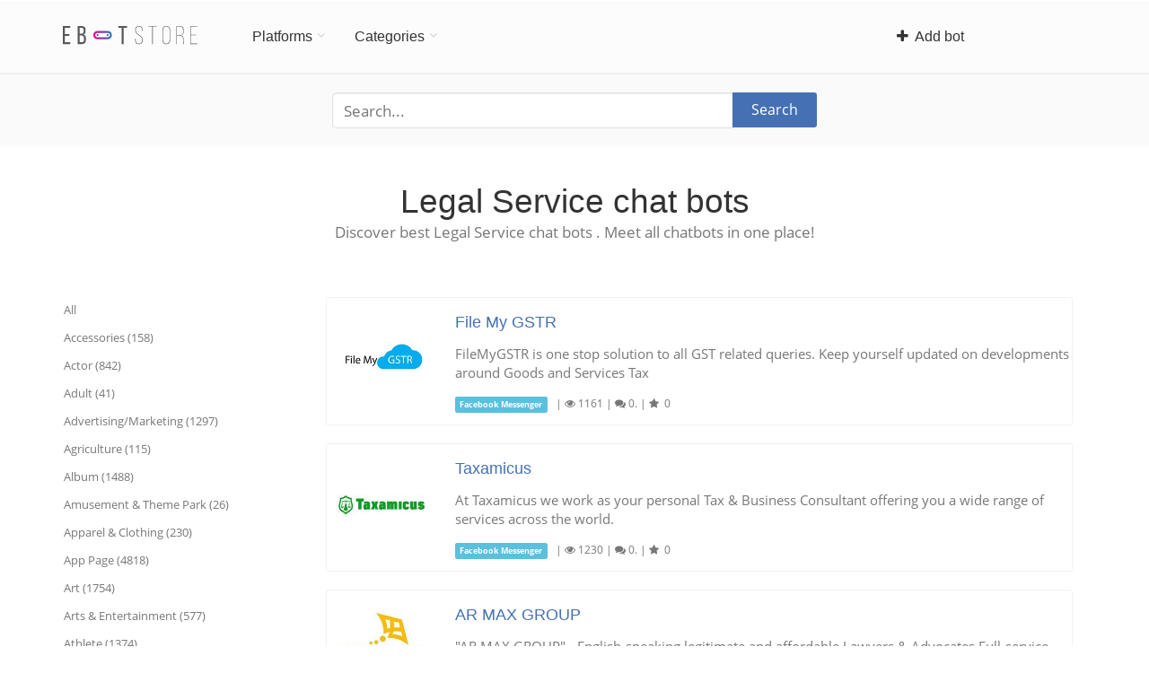

--- FILE ---
content_type: text/html; charset=utf-8
request_url: https://ebotstore.com/legal-service/
body_size: 19669
content:
<!DOCTYPE html>
<html lang="en">
  <head>
    <meta charset="utf-8"><script type="text/javascript">(window.NREUM||(NREUM={})).init={ajax:{deny_list:["bam.nr-data.net"]},feature_flags:["soft_nav"]};(window.NREUM||(NREUM={})).loader_config={licenseKey:"3acabd2079",applicationID:"535999714",browserID:"536001058"};;/*! For license information please see nr-loader-rum-1.308.0.min.js.LICENSE.txt */
(()=>{var e,t,r={163:(e,t,r)=>{"use strict";r.d(t,{j:()=>E});var n=r(384),i=r(1741);var a=r(2555);r(860).K7.genericEvents;const s="experimental.resources",o="register",c=e=>{if(!e||"string"!=typeof e)return!1;try{document.createDocumentFragment().querySelector(e)}catch{return!1}return!0};var d=r(2614),u=r(944),l=r(8122);const f="[data-nr-mask]",g=e=>(0,l.a)(e,(()=>{const e={feature_flags:[],experimental:{allow_registered_children:!1,resources:!1},mask_selector:"*",block_selector:"[data-nr-block]",mask_input_options:{color:!1,date:!1,"datetime-local":!1,email:!1,month:!1,number:!1,range:!1,search:!1,tel:!1,text:!1,time:!1,url:!1,week:!1,textarea:!1,select:!1,password:!0}};return{ajax:{deny_list:void 0,block_internal:!0,enabled:!0,autoStart:!0},api:{get allow_registered_children(){return e.feature_flags.includes(o)||e.experimental.allow_registered_children},set allow_registered_children(t){e.experimental.allow_registered_children=t},duplicate_registered_data:!1},browser_consent_mode:{enabled:!1},distributed_tracing:{enabled:void 0,exclude_newrelic_header:void 0,cors_use_newrelic_header:void 0,cors_use_tracecontext_headers:void 0,allowed_origins:void 0},get feature_flags(){return e.feature_flags},set feature_flags(t){e.feature_flags=t},generic_events:{enabled:!0,autoStart:!0},harvest:{interval:30},jserrors:{enabled:!0,autoStart:!0},logging:{enabled:!0,autoStart:!0},metrics:{enabled:!0,autoStart:!0},obfuscate:void 0,page_action:{enabled:!0},page_view_event:{enabled:!0,autoStart:!0},page_view_timing:{enabled:!0,autoStart:!0},performance:{capture_marks:!1,capture_measures:!1,capture_detail:!0,resources:{get enabled(){return e.feature_flags.includes(s)||e.experimental.resources},set enabled(t){e.experimental.resources=t},asset_types:[],first_party_domains:[],ignore_newrelic:!0}},privacy:{cookies_enabled:!0},proxy:{assets:void 0,beacon:void 0},session:{expiresMs:d.wk,inactiveMs:d.BB},session_replay:{autoStart:!0,enabled:!1,preload:!1,sampling_rate:10,error_sampling_rate:100,collect_fonts:!1,inline_images:!1,fix_stylesheets:!0,mask_all_inputs:!0,get mask_text_selector(){return e.mask_selector},set mask_text_selector(t){c(t)?e.mask_selector="".concat(t,",").concat(f):""===t||null===t?e.mask_selector=f:(0,u.R)(5,t)},get block_class(){return"nr-block"},get ignore_class(){return"nr-ignore"},get mask_text_class(){return"nr-mask"},get block_selector(){return e.block_selector},set block_selector(t){c(t)?e.block_selector+=",".concat(t):""!==t&&(0,u.R)(6,t)},get mask_input_options(){return e.mask_input_options},set mask_input_options(t){t&&"object"==typeof t?e.mask_input_options={...t,password:!0}:(0,u.R)(7,t)}},session_trace:{enabled:!0,autoStart:!0},soft_navigations:{enabled:!0,autoStart:!0},spa:{enabled:!0,autoStart:!0},ssl:void 0,user_actions:{enabled:!0,elementAttributes:["id","className","tagName","type"]}}})());var p=r(6154),m=r(9324);let h=0;const v={buildEnv:m.F3,distMethod:m.Xs,version:m.xv,originTime:p.WN},b={consented:!1},y={appMetadata:{},get consented(){return this.session?.state?.consent||b.consented},set consented(e){b.consented=e},customTransaction:void 0,denyList:void 0,disabled:!1,harvester:void 0,isolatedBacklog:!1,isRecording:!1,loaderType:void 0,maxBytes:3e4,obfuscator:void 0,onerror:void 0,ptid:void 0,releaseIds:{},session:void 0,timeKeeper:void 0,registeredEntities:[],jsAttributesMetadata:{bytes:0},get harvestCount(){return++h}},_=e=>{const t=(0,l.a)(e,y),r=Object.keys(v).reduce((e,t)=>(e[t]={value:v[t],writable:!1,configurable:!0,enumerable:!0},e),{});return Object.defineProperties(t,r)};var w=r(5701);const x=e=>{const t=e.startsWith("http");e+="/",r.p=t?e:"https://"+e};var R=r(7836),k=r(3241);const A={accountID:void 0,trustKey:void 0,agentID:void 0,licenseKey:void 0,applicationID:void 0,xpid:void 0},S=e=>(0,l.a)(e,A),T=new Set;function E(e,t={},r,s){let{init:o,info:c,loader_config:d,runtime:u={},exposed:l=!0}=t;if(!c){const e=(0,n.pV)();o=e.init,c=e.info,d=e.loader_config}e.init=g(o||{}),e.loader_config=S(d||{}),c.jsAttributes??={},p.bv&&(c.jsAttributes.isWorker=!0),e.info=(0,a.D)(c);const f=e.init,m=[c.beacon,c.errorBeacon];T.has(e.agentIdentifier)||(f.proxy.assets&&(x(f.proxy.assets),m.push(f.proxy.assets)),f.proxy.beacon&&m.push(f.proxy.beacon),e.beacons=[...m],function(e){const t=(0,n.pV)();Object.getOwnPropertyNames(i.W.prototype).forEach(r=>{const n=i.W.prototype[r];if("function"!=typeof n||"constructor"===n)return;let a=t[r];e[r]&&!1!==e.exposed&&"micro-agent"!==e.runtime?.loaderType&&(t[r]=(...t)=>{const n=e[r](...t);return a?a(...t):n})})}(e),(0,n.US)("activatedFeatures",w.B)),u.denyList=[...f.ajax.deny_list||[],...f.ajax.block_internal?m:[]],u.ptid=e.agentIdentifier,u.loaderType=r,e.runtime=_(u),T.has(e.agentIdentifier)||(e.ee=R.ee.get(e.agentIdentifier),e.exposed=l,(0,k.W)({agentIdentifier:e.agentIdentifier,drained:!!w.B?.[e.agentIdentifier],type:"lifecycle",name:"initialize",feature:void 0,data:e.config})),T.add(e.agentIdentifier)}},384:(e,t,r)=>{"use strict";r.d(t,{NT:()=>s,US:()=>u,Zm:()=>o,bQ:()=>d,dV:()=>c,pV:()=>l});var n=r(6154),i=r(1863),a=r(1910);const s={beacon:"bam.nr-data.net",errorBeacon:"bam.nr-data.net"};function o(){return n.gm.NREUM||(n.gm.NREUM={}),void 0===n.gm.newrelic&&(n.gm.newrelic=n.gm.NREUM),n.gm.NREUM}function c(){let e=o();return e.o||(e.o={ST:n.gm.setTimeout,SI:n.gm.setImmediate||n.gm.setInterval,CT:n.gm.clearTimeout,XHR:n.gm.XMLHttpRequest,REQ:n.gm.Request,EV:n.gm.Event,PR:n.gm.Promise,MO:n.gm.MutationObserver,FETCH:n.gm.fetch,WS:n.gm.WebSocket},(0,a.i)(...Object.values(e.o))),e}function d(e,t){let r=o();r.initializedAgents??={},t.initializedAt={ms:(0,i.t)(),date:new Date},r.initializedAgents[e]=t}function u(e,t){o()[e]=t}function l(){return function(){let e=o();const t=e.info||{};e.info={beacon:s.beacon,errorBeacon:s.errorBeacon,...t}}(),function(){let e=o();const t=e.init||{};e.init={...t}}(),c(),function(){let e=o();const t=e.loader_config||{};e.loader_config={...t}}(),o()}},782:(e,t,r)=>{"use strict";r.d(t,{T:()=>n});const n=r(860).K7.pageViewTiming},860:(e,t,r)=>{"use strict";r.d(t,{$J:()=>u,K7:()=>c,P3:()=>d,XX:()=>i,Yy:()=>o,df:()=>a,qY:()=>n,v4:()=>s});const n="events",i="jserrors",a="browser/blobs",s="rum",o="browser/logs",c={ajax:"ajax",genericEvents:"generic_events",jserrors:i,logging:"logging",metrics:"metrics",pageAction:"page_action",pageViewEvent:"page_view_event",pageViewTiming:"page_view_timing",sessionReplay:"session_replay",sessionTrace:"session_trace",softNav:"soft_navigations",spa:"spa"},d={[c.pageViewEvent]:1,[c.pageViewTiming]:2,[c.metrics]:3,[c.jserrors]:4,[c.spa]:5,[c.ajax]:6,[c.sessionTrace]:7,[c.softNav]:8,[c.sessionReplay]:9,[c.logging]:10,[c.genericEvents]:11},u={[c.pageViewEvent]:s,[c.pageViewTiming]:n,[c.ajax]:n,[c.spa]:n,[c.softNav]:n,[c.metrics]:i,[c.jserrors]:i,[c.sessionTrace]:a,[c.sessionReplay]:a,[c.logging]:o,[c.genericEvents]:"ins"}},944:(e,t,r)=>{"use strict";r.d(t,{R:()=>i});var n=r(3241);function i(e,t){"function"==typeof console.debug&&(console.debug("New Relic Warning: https://github.com/newrelic/newrelic-browser-agent/blob/main/docs/warning-codes.md#".concat(e),t),(0,n.W)({agentIdentifier:null,drained:null,type:"data",name:"warn",feature:"warn",data:{code:e,secondary:t}}))}},1687:(e,t,r)=>{"use strict";r.d(t,{Ak:()=>d,Ze:()=>f,x3:()=>u});var n=r(3241),i=r(7836),a=r(3606),s=r(860),o=r(2646);const c={};function d(e,t){const r={staged:!1,priority:s.P3[t]||0};l(e),c[e].get(t)||c[e].set(t,r)}function u(e,t){e&&c[e]&&(c[e].get(t)&&c[e].delete(t),p(e,t,!1),c[e].size&&g(e))}function l(e){if(!e)throw new Error("agentIdentifier required");c[e]||(c[e]=new Map)}function f(e="",t="feature",r=!1){if(l(e),!e||!c[e].get(t)||r)return p(e,t);c[e].get(t).staged=!0,g(e)}function g(e){const t=Array.from(c[e]);t.every(([e,t])=>t.staged)&&(t.sort((e,t)=>e[1].priority-t[1].priority),t.forEach(([t])=>{c[e].delete(t),p(e,t)}))}function p(e,t,r=!0){const s=e?i.ee.get(e):i.ee,c=a.i.handlers;if(!s.aborted&&s.backlog&&c){if((0,n.W)({agentIdentifier:e,type:"lifecycle",name:"drain",feature:t}),r){const e=s.backlog[t],r=c[t];if(r){for(let t=0;e&&t<e.length;++t)m(e[t],r);Object.entries(r).forEach(([e,t])=>{Object.values(t||{}).forEach(t=>{t[0]?.on&&t[0]?.context()instanceof o.y&&t[0].on(e,t[1])})})}}s.isolatedBacklog||delete c[t],s.backlog[t]=null,s.emit("drain-"+t,[])}}function m(e,t){var r=e[1];Object.values(t[r]||{}).forEach(t=>{var r=e[0];if(t[0]===r){var n=t[1],i=e[3],a=e[2];n.apply(i,a)}})}},1738:(e,t,r)=>{"use strict";r.d(t,{U:()=>g,Y:()=>f});var n=r(3241),i=r(9908),a=r(1863),s=r(944),o=r(5701),c=r(3969),d=r(8362),u=r(860),l=r(4261);function f(e,t,r,a){const f=a||r;!f||f[e]&&f[e]!==d.d.prototype[e]||(f[e]=function(){(0,i.p)(c.xV,["API/"+e+"/called"],void 0,u.K7.metrics,r.ee),(0,n.W)({agentIdentifier:r.agentIdentifier,drained:!!o.B?.[r.agentIdentifier],type:"data",name:"api",feature:l.Pl+e,data:{}});try{return t.apply(this,arguments)}catch(e){(0,s.R)(23,e)}})}function g(e,t,r,n,s){const o=e.info;null===r?delete o.jsAttributes[t]:o.jsAttributes[t]=r,(s||null===r)&&(0,i.p)(l.Pl+n,[(0,a.t)(),t,r],void 0,"session",e.ee)}},1741:(e,t,r)=>{"use strict";r.d(t,{W:()=>a});var n=r(944),i=r(4261);class a{#e(e,...t){if(this[e]!==a.prototype[e])return this[e](...t);(0,n.R)(35,e)}addPageAction(e,t){return this.#e(i.hG,e,t)}register(e){return this.#e(i.eY,e)}recordCustomEvent(e,t){return this.#e(i.fF,e,t)}setPageViewName(e,t){return this.#e(i.Fw,e,t)}setCustomAttribute(e,t,r){return this.#e(i.cD,e,t,r)}noticeError(e,t){return this.#e(i.o5,e,t)}setUserId(e,t=!1){return this.#e(i.Dl,e,t)}setApplicationVersion(e){return this.#e(i.nb,e)}setErrorHandler(e){return this.#e(i.bt,e)}addRelease(e,t){return this.#e(i.k6,e,t)}log(e,t){return this.#e(i.$9,e,t)}start(){return this.#e(i.d3)}finished(e){return this.#e(i.BL,e)}recordReplay(){return this.#e(i.CH)}pauseReplay(){return this.#e(i.Tb)}addToTrace(e){return this.#e(i.U2,e)}setCurrentRouteName(e){return this.#e(i.PA,e)}interaction(e){return this.#e(i.dT,e)}wrapLogger(e,t,r){return this.#e(i.Wb,e,t,r)}measure(e,t){return this.#e(i.V1,e,t)}consent(e){return this.#e(i.Pv,e)}}},1863:(e,t,r)=>{"use strict";function n(){return Math.floor(performance.now())}r.d(t,{t:()=>n})},1910:(e,t,r)=>{"use strict";r.d(t,{i:()=>a});var n=r(944);const i=new Map;function a(...e){return e.every(e=>{if(i.has(e))return i.get(e);const t="function"==typeof e?e.toString():"",r=t.includes("[native code]"),a=t.includes("nrWrapper");return r||a||(0,n.R)(64,e?.name||t),i.set(e,r),r})}},2555:(e,t,r)=>{"use strict";r.d(t,{D:()=>o,f:()=>s});var n=r(384),i=r(8122);const a={beacon:n.NT.beacon,errorBeacon:n.NT.errorBeacon,licenseKey:void 0,applicationID:void 0,sa:void 0,queueTime:void 0,applicationTime:void 0,ttGuid:void 0,user:void 0,account:void 0,product:void 0,extra:void 0,jsAttributes:{},userAttributes:void 0,atts:void 0,transactionName:void 0,tNamePlain:void 0};function s(e){try{return!!e.licenseKey&&!!e.errorBeacon&&!!e.applicationID}catch(e){return!1}}const o=e=>(0,i.a)(e,a)},2614:(e,t,r)=>{"use strict";r.d(t,{BB:()=>s,H3:()=>n,g:()=>d,iL:()=>c,tS:()=>o,uh:()=>i,wk:()=>a});const n="NRBA",i="SESSION",a=144e5,s=18e5,o={STARTED:"session-started",PAUSE:"session-pause",RESET:"session-reset",RESUME:"session-resume",UPDATE:"session-update"},c={SAME_TAB:"same-tab",CROSS_TAB:"cross-tab"},d={OFF:0,FULL:1,ERROR:2}},2646:(e,t,r)=>{"use strict";r.d(t,{y:()=>n});class n{constructor(e){this.contextId=e}}},2843:(e,t,r)=>{"use strict";r.d(t,{G:()=>a,u:()=>i});var n=r(3878);function i(e,t=!1,r,i){(0,n.DD)("visibilitychange",function(){if(t)return void("hidden"===document.visibilityState&&e());e(document.visibilityState)},r,i)}function a(e,t,r){(0,n.sp)("pagehide",e,t,r)}},3241:(e,t,r)=>{"use strict";r.d(t,{W:()=>a});var n=r(6154);const i="newrelic";function a(e={}){try{n.gm.dispatchEvent(new CustomEvent(i,{detail:e}))}catch(e){}}},3606:(e,t,r)=>{"use strict";r.d(t,{i:()=>a});var n=r(9908);a.on=s;var i=a.handlers={};function a(e,t,r,a){s(a||n.d,i,e,t,r)}function s(e,t,r,i,a){a||(a="feature"),e||(e=n.d);var s=t[a]=t[a]||{};(s[r]=s[r]||[]).push([e,i])}},3878:(e,t,r)=>{"use strict";function n(e,t){return{capture:e,passive:!1,signal:t}}function i(e,t,r=!1,i){window.addEventListener(e,t,n(r,i))}function a(e,t,r=!1,i){document.addEventListener(e,t,n(r,i))}r.d(t,{DD:()=>a,jT:()=>n,sp:()=>i})},3969:(e,t,r)=>{"use strict";r.d(t,{TZ:()=>n,XG:()=>o,rs:()=>i,xV:()=>s,z_:()=>a});const n=r(860).K7.metrics,i="sm",a="cm",s="storeSupportabilityMetrics",o="storeEventMetrics"},4234:(e,t,r)=>{"use strict";r.d(t,{W:()=>a});var n=r(7836),i=r(1687);class a{constructor(e,t){this.agentIdentifier=e,this.ee=n.ee.get(e),this.featureName=t,this.blocked=!1}deregisterDrain(){(0,i.x3)(this.agentIdentifier,this.featureName)}}},4261:(e,t,r)=>{"use strict";r.d(t,{$9:()=>d,BL:()=>o,CH:()=>g,Dl:()=>_,Fw:()=>y,PA:()=>h,Pl:()=>n,Pv:()=>k,Tb:()=>l,U2:()=>a,V1:()=>R,Wb:()=>x,bt:()=>b,cD:()=>v,d3:()=>w,dT:()=>c,eY:()=>p,fF:()=>f,hG:()=>i,k6:()=>s,nb:()=>m,o5:()=>u});const n="api-",i="addPageAction",a="addToTrace",s="addRelease",o="finished",c="interaction",d="log",u="noticeError",l="pauseReplay",f="recordCustomEvent",g="recordReplay",p="register",m="setApplicationVersion",h="setCurrentRouteName",v="setCustomAttribute",b="setErrorHandler",y="setPageViewName",_="setUserId",w="start",x="wrapLogger",R="measure",k="consent"},5289:(e,t,r)=>{"use strict";r.d(t,{GG:()=>s,Qr:()=>c,sB:()=>o});var n=r(3878),i=r(6389);function a(){return"undefined"==typeof document||"complete"===document.readyState}function s(e,t){if(a())return e();const r=(0,i.J)(e),s=setInterval(()=>{a()&&(clearInterval(s),r())},500);(0,n.sp)("load",r,t)}function o(e){if(a())return e();(0,n.DD)("DOMContentLoaded",e)}function c(e){if(a())return e();(0,n.sp)("popstate",e)}},5607:(e,t,r)=>{"use strict";r.d(t,{W:()=>n});const n=(0,r(9566).bz)()},5701:(e,t,r)=>{"use strict";r.d(t,{B:()=>a,t:()=>s});var n=r(3241);const i=new Set,a={};function s(e,t){const r=t.agentIdentifier;a[r]??={},e&&"object"==typeof e&&(i.has(r)||(t.ee.emit("rumresp",[e]),a[r]=e,i.add(r),(0,n.W)({agentIdentifier:r,loaded:!0,drained:!0,type:"lifecycle",name:"load",feature:void 0,data:e})))}},6154:(e,t,r)=>{"use strict";r.d(t,{OF:()=>c,RI:()=>i,WN:()=>u,bv:()=>a,eN:()=>l,gm:()=>s,mw:()=>o,sb:()=>d});var n=r(1863);const i="undefined"!=typeof window&&!!window.document,a="undefined"!=typeof WorkerGlobalScope&&("undefined"!=typeof self&&self instanceof WorkerGlobalScope&&self.navigator instanceof WorkerNavigator||"undefined"!=typeof globalThis&&globalThis instanceof WorkerGlobalScope&&globalThis.navigator instanceof WorkerNavigator),s=i?window:"undefined"!=typeof WorkerGlobalScope&&("undefined"!=typeof self&&self instanceof WorkerGlobalScope&&self||"undefined"!=typeof globalThis&&globalThis instanceof WorkerGlobalScope&&globalThis),o=Boolean("hidden"===s?.document?.visibilityState),c=/iPad|iPhone|iPod/.test(s.navigator?.userAgent),d=c&&"undefined"==typeof SharedWorker,u=((()=>{const e=s.navigator?.userAgent?.match(/Firefox[/\s](\d+\.\d+)/);Array.isArray(e)&&e.length>=2&&e[1]})(),Date.now()-(0,n.t)()),l=()=>"undefined"!=typeof PerformanceNavigationTiming&&s?.performance?.getEntriesByType("navigation")?.[0]?.responseStart},6389:(e,t,r)=>{"use strict";function n(e,t=500,r={}){const n=r?.leading||!1;let i;return(...r)=>{n&&void 0===i&&(e.apply(this,r),i=setTimeout(()=>{i=clearTimeout(i)},t)),n||(clearTimeout(i),i=setTimeout(()=>{e.apply(this,r)},t))}}function i(e){let t=!1;return(...r)=>{t||(t=!0,e.apply(this,r))}}r.d(t,{J:()=>i,s:()=>n})},6630:(e,t,r)=>{"use strict";r.d(t,{T:()=>n});const n=r(860).K7.pageViewEvent},7699:(e,t,r)=>{"use strict";r.d(t,{It:()=>a,KC:()=>o,No:()=>i,qh:()=>s});var n=r(860);const i=16e3,a=1e6,s="SESSION_ERROR",o={[n.K7.logging]:!0,[n.K7.genericEvents]:!1,[n.K7.jserrors]:!1,[n.K7.ajax]:!1}},7836:(e,t,r)=>{"use strict";r.d(t,{P:()=>o,ee:()=>c});var n=r(384),i=r(8990),a=r(2646),s=r(5607);const o="nr@context:".concat(s.W),c=function e(t,r){var n={},s={},u={},l=!1;try{l=16===r.length&&d.initializedAgents?.[r]?.runtime.isolatedBacklog}catch(e){}var f={on:p,addEventListener:p,removeEventListener:function(e,t){var r=n[e];if(!r)return;for(var i=0;i<r.length;i++)r[i]===t&&r.splice(i,1)},emit:function(e,r,n,i,a){!1!==a&&(a=!0);if(c.aborted&&!i)return;t&&a&&t.emit(e,r,n);var o=g(n);m(e).forEach(e=>{e.apply(o,r)});var d=v()[s[e]];d&&d.push([f,e,r,o]);return o},get:h,listeners:m,context:g,buffer:function(e,t){const r=v();if(t=t||"feature",f.aborted)return;Object.entries(e||{}).forEach(([e,n])=>{s[n]=t,t in r||(r[t]=[])})},abort:function(){f._aborted=!0,Object.keys(f.backlog).forEach(e=>{delete f.backlog[e]})},isBuffering:function(e){return!!v()[s[e]]},debugId:r,backlog:l?{}:t&&"object"==typeof t.backlog?t.backlog:{},isolatedBacklog:l};return Object.defineProperty(f,"aborted",{get:()=>{let e=f._aborted||!1;return e||(t&&(e=t.aborted),e)}}),f;function g(e){return e&&e instanceof a.y?e:e?(0,i.I)(e,o,()=>new a.y(o)):new a.y(o)}function p(e,t){n[e]=m(e).concat(t)}function m(e){return n[e]||[]}function h(t){return u[t]=u[t]||e(f,t)}function v(){return f.backlog}}(void 0,"globalEE"),d=(0,n.Zm)();d.ee||(d.ee=c)},8122:(e,t,r)=>{"use strict";r.d(t,{a:()=>i});var n=r(944);function i(e,t){try{if(!e||"object"!=typeof e)return(0,n.R)(3);if(!t||"object"!=typeof t)return(0,n.R)(4);const r=Object.create(Object.getPrototypeOf(t),Object.getOwnPropertyDescriptors(t)),a=0===Object.keys(r).length?e:r;for(let s in a)if(void 0!==e[s])try{if(null===e[s]){r[s]=null;continue}Array.isArray(e[s])&&Array.isArray(t[s])?r[s]=Array.from(new Set([...e[s],...t[s]])):"object"==typeof e[s]&&"object"==typeof t[s]?r[s]=i(e[s],t[s]):r[s]=e[s]}catch(e){r[s]||(0,n.R)(1,e)}return r}catch(e){(0,n.R)(2,e)}}},8362:(e,t,r)=>{"use strict";r.d(t,{d:()=>a});var n=r(9566),i=r(1741);class a extends i.W{agentIdentifier=(0,n.LA)(16)}},8374:(e,t,r)=>{r.nc=(()=>{try{return document?.currentScript?.nonce}catch(e){}return""})()},8990:(e,t,r)=>{"use strict";r.d(t,{I:()=>i});var n=Object.prototype.hasOwnProperty;function i(e,t,r){if(n.call(e,t))return e[t];var i=r();if(Object.defineProperty&&Object.keys)try{return Object.defineProperty(e,t,{value:i,writable:!0,enumerable:!1}),i}catch(e){}return e[t]=i,i}},9324:(e,t,r)=>{"use strict";r.d(t,{F3:()=>i,Xs:()=>a,xv:()=>n});const n="1.308.0",i="PROD",a="CDN"},9566:(e,t,r)=>{"use strict";r.d(t,{LA:()=>o,bz:()=>s});var n=r(6154);const i="xxxxxxxx-xxxx-4xxx-yxxx-xxxxxxxxxxxx";function a(e,t){return e?15&e[t]:16*Math.random()|0}function s(){const e=n.gm?.crypto||n.gm?.msCrypto;let t,r=0;return e&&e.getRandomValues&&(t=e.getRandomValues(new Uint8Array(30))),i.split("").map(e=>"x"===e?a(t,r++).toString(16):"y"===e?(3&a()|8).toString(16):e).join("")}function o(e){const t=n.gm?.crypto||n.gm?.msCrypto;let r,i=0;t&&t.getRandomValues&&(r=t.getRandomValues(new Uint8Array(e)));const s=[];for(var o=0;o<e;o++)s.push(a(r,i++).toString(16));return s.join("")}},9908:(e,t,r)=>{"use strict";r.d(t,{d:()=>n,p:()=>i});var n=r(7836).ee.get("handle");function i(e,t,r,i,a){a?(a.buffer([e],i),a.emit(e,t,r)):(n.buffer([e],i),n.emit(e,t,r))}}},n={};function i(e){var t=n[e];if(void 0!==t)return t.exports;var a=n[e]={exports:{}};return r[e](a,a.exports,i),a.exports}i.m=r,i.d=(e,t)=>{for(var r in t)i.o(t,r)&&!i.o(e,r)&&Object.defineProperty(e,r,{enumerable:!0,get:t[r]})},i.f={},i.e=e=>Promise.all(Object.keys(i.f).reduce((t,r)=>(i.f[r](e,t),t),[])),i.u=e=>"nr-rum-1.308.0.min.js",i.o=(e,t)=>Object.prototype.hasOwnProperty.call(e,t),e={},t="NRBA-1.308.0.PROD:",i.l=(r,n,a,s)=>{if(e[r])e[r].push(n);else{var o,c;if(void 0!==a)for(var d=document.getElementsByTagName("script"),u=0;u<d.length;u++){var l=d[u];if(l.getAttribute("src")==r||l.getAttribute("data-webpack")==t+a){o=l;break}}if(!o){c=!0;var f={296:"sha512-+MIMDsOcckGXa1EdWHqFNv7P+JUkd5kQwCBr3KE6uCvnsBNUrdSt4a/3/L4j4TxtnaMNjHpza2/erNQbpacJQA=="};(o=document.createElement("script")).charset="utf-8",i.nc&&o.setAttribute("nonce",i.nc),o.setAttribute("data-webpack",t+a),o.src=r,0!==o.src.indexOf(window.location.origin+"/")&&(o.crossOrigin="anonymous"),f[s]&&(o.integrity=f[s])}e[r]=[n];var g=(t,n)=>{o.onerror=o.onload=null,clearTimeout(p);var i=e[r];if(delete e[r],o.parentNode&&o.parentNode.removeChild(o),i&&i.forEach(e=>e(n)),t)return t(n)},p=setTimeout(g.bind(null,void 0,{type:"timeout",target:o}),12e4);o.onerror=g.bind(null,o.onerror),o.onload=g.bind(null,o.onload),c&&document.head.appendChild(o)}},i.r=e=>{"undefined"!=typeof Symbol&&Symbol.toStringTag&&Object.defineProperty(e,Symbol.toStringTag,{value:"Module"}),Object.defineProperty(e,"__esModule",{value:!0})},i.p="https://js-agent.newrelic.com/",(()=>{var e={374:0,840:0};i.f.j=(t,r)=>{var n=i.o(e,t)?e[t]:void 0;if(0!==n)if(n)r.push(n[2]);else{var a=new Promise((r,i)=>n=e[t]=[r,i]);r.push(n[2]=a);var s=i.p+i.u(t),o=new Error;i.l(s,r=>{if(i.o(e,t)&&(0!==(n=e[t])&&(e[t]=void 0),n)){var a=r&&("load"===r.type?"missing":r.type),s=r&&r.target&&r.target.src;o.message="Loading chunk "+t+" failed: ("+a+": "+s+")",o.name="ChunkLoadError",o.type=a,o.request=s,n[1](o)}},"chunk-"+t,t)}};var t=(t,r)=>{var n,a,[s,o,c]=r,d=0;if(s.some(t=>0!==e[t])){for(n in o)i.o(o,n)&&(i.m[n]=o[n]);if(c)c(i)}for(t&&t(r);d<s.length;d++)a=s[d],i.o(e,a)&&e[a]&&e[a][0](),e[a]=0},r=self["webpackChunk:NRBA-1.308.0.PROD"]=self["webpackChunk:NRBA-1.308.0.PROD"]||[];r.forEach(t.bind(null,0)),r.push=t.bind(null,r.push.bind(r))})(),(()=>{"use strict";i(8374);var e=i(8362),t=i(860);const r=Object.values(t.K7);var n=i(163);var a=i(9908),s=i(1863),o=i(4261),c=i(1738);var d=i(1687),u=i(4234),l=i(5289),f=i(6154),g=i(944),p=i(384);const m=e=>f.RI&&!0===e?.privacy.cookies_enabled;function h(e){return!!(0,p.dV)().o.MO&&m(e)&&!0===e?.session_trace.enabled}var v=i(6389),b=i(7699);class y extends u.W{constructor(e,t){super(e.agentIdentifier,t),this.agentRef=e,this.abortHandler=void 0,this.featAggregate=void 0,this.loadedSuccessfully=void 0,this.onAggregateImported=new Promise(e=>{this.loadedSuccessfully=e}),this.deferred=Promise.resolve(),!1===e.init[this.featureName].autoStart?this.deferred=new Promise((t,r)=>{this.ee.on("manual-start-all",(0,v.J)(()=>{(0,d.Ak)(e.agentIdentifier,this.featureName),t()}))}):(0,d.Ak)(e.agentIdentifier,t)}importAggregator(e,t,r={}){if(this.featAggregate)return;const n=async()=>{let n;await this.deferred;try{if(m(e.init)){const{setupAgentSession:t}=await i.e(296).then(i.bind(i,3305));n=t(e)}}catch(e){(0,g.R)(20,e),this.ee.emit("internal-error",[e]),(0,a.p)(b.qh,[e],void 0,this.featureName,this.ee)}try{if(!this.#t(this.featureName,n,e.init))return(0,d.Ze)(this.agentIdentifier,this.featureName),void this.loadedSuccessfully(!1);const{Aggregate:i}=await t();this.featAggregate=new i(e,r),e.runtime.harvester.initializedAggregates.push(this.featAggregate),this.loadedSuccessfully(!0)}catch(e){(0,g.R)(34,e),this.abortHandler?.(),(0,d.Ze)(this.agentIdentifier,this.featureName,!0),this.loadedSuccessfully(!1),this.ee&&this.ee.abort()}};f.RI?(0,l.GG)(()=>n(),!0):n()}#t(e,r,n){if(this.blocked)return!1;switch(e){case t.K7.sessionReplay:return h(n)&&!!r;case t.K7.sessionTrace:return!!r;default:return!0}}}var _=i(6630),w=i(2614),x=i(3241);class R extends y{static featureName=_.T;constructor(e){var t;super(e,_.T),this.setupInspectionEvents(e.agentIdentifier),t=e,(0,c.Y)(o.Fw,function(e,r){"string"==typeof e&&("/"!==e.charAt(0)&&(e="/"+e),t.runtime.customTransaction=(r||"http://custom.transaction")+e,(0,a.p)(o.Pl+o.Fw,[(0,s.t)()],void 0,void 0,t.ee))},t),this.importAggregator(e,()=>i.e(296).then(i.bind(i,3943)))}setupInspectionEvents(e){const t=(t,r)=>{t&&(0,x.W)({agentIdentifier:e,timeStamp:t.timeStamp,loaded:"complete"===t.target.readyState,type:"window",name:r,data:t.target.location+""})};(0,l.sB)(e=>{t(e,"DOMContentLoaded")}),(0,l.GG)(e=>{t(e,"load")}),(0,l.Qr)(e=>{t(e,"navigate")}),this.ee.on(w.tS.UPDATE,(t,r)=>{(0,x.W)({agentIdentifier:e,type:"lifecycle",name:"session",data:r})})}}class k extends e.d{constructor(e){var t;(super(),f.gm)?(this.features={},(0,p.bQ)(this.agentIdentifier,this),this.desiredFeatures=new Set(e.features||[]),this.desiredFeatures.add(R),(0,n.j)(this,e,e.loaderType||"agent"),t=this,(0,c.Y)(o.cD,function(e,r,n=!1){if("string"==typeof e){if(["string","number","boolean"].includes(typeof r)||null===r)return(0,c.U)(t,e,r,o.cD,n);(0,g.R)(40,typeof r)}else(0,g.R)(39,typeof e)},t),function(e){(0,c.Y)(o.Dl,function(t,r=!1){if("string"!=typeof t&&null!==t)return void(0,g.R)(41,typeof t);const n=e.info.jsAttributes["enduser.id"];r&&null!=n&&n!==t?(0,a.p)(o.Pl+"setUserIdAndResetSession",[t],void 0,"session",e.ee):(0,c.U)(e,"enduser.id",t,o.Dl,!0)},e)}(this),function(e){(0,c.Y)(o.nb,function(t){if("string"==typeof t||null===t)return(0,c.U)(e,"application.version",t,o.nb,!1);(0,g.R)(42,typeof t)},e)}(this),function(e){(0,c.Y)(o.d3,function(){e.ee.emit("manual-start-all")},e)}(this),function(e){(0,c.Y)(o.Pv,function(t=!0){if("boolean"==typeof t){if((0,a.p)(o.Pl+o.Pv,[t],void 0,"session",e.ee),e.runtime.consented=t,t){const t=e.features.page_view_event;t.onAggregateImported.then(e=>{const r=t.featAggregate;e&&!r.sentRum&&r.sendRum()})}}else(0,g.R)(65,typeof t)},e)}(this),this.run()):(0,g.R)(21)}get config(){return{info:this.info,init:this.init,loader_config:this.loader_config,runtime:this.runtime}}get api(){return this}run(){try{const e=function(e){const t={};return r.forEach(r=>{t[r]=!!e[r]?.enabled}),t}(this.init),n=[...this.desiredFeatures];n.sort((e,r)=>t.P3[e.featureName]-t.P3[r.featureName]),n.forEach(r=>{if(!e[r.featureName]&&r.featureName!==t.K7.pageViewEvent)return;if(r.featureName===t.K7.spa)return void(0,g.R)(67);const n=function(e){switch(e){case t.K7.ajax:return[t.K7.jserrors];case t.K7.sessionTrace:return[t.K7.ajax,t.K7.pageViewEvent];case t.K7.sessionReplay:return[t.K7.sessionTrace];case t.K7.pageViewTiming:return[t.K7.pageViewEvent];default:return[]}}(r.featureName).filter(e=>!(e in this.features));n.length>0&&(0,g.R)(36,{targetFeature:r.featureName,missingDependencies:n}),this.features[r.featureName]=new r(this)})}catch(e){(0,g.R)(22,e);for(const e in this.features)this.features[e].abortHandler?.();const t=(0,p.Zm)();delete t.initializedAgents[this.agentIdentifier]?.features,delete this.sharedAggregator;return t.ee.get(this.agentIdentifier).abort(),!1}}}var A=i(2843),S=i(782);class T extends y{static featureName=S.T;constructor(e){super(e,S.T),f.RI&&((0,A.u)(()=>(0,a.p)("docHidden",[(0,s.t)()],void 0,S.T,this.ee),!0),(0,A.G)(()=>(0,a.p)("winPagehide",[(0,s.t)()],void 0,S.T,this.ee)),this.importAggregator(e,()=>i.e(296).then(i.bind(i,2117))))}}var E=i(3969);class I extends y{static featureName=E.TZ;constructor(e){super(e,E.TZ),f.RI&&document.addEventListener("securitypolicyviolation",e=>{(0,a.p)(E.xV,["Generic/CSPViolation/Detected"],void 0,this.featureName,this.ee)}),this.importAggregator(e,()=>i.e(296).then(i.bind(i,9623)))}}new k({features:[R,T,I],loaderType:"lite"})})()})();</script><script type="text/javascript">window.NREUM||(NREUM={});NREUM.info={"beacon":"bam.nr-data.net","queueTime":0,"licenseKey":"3acabd2079","agent":"","transactionName":"YwAAZxEHDUtVUUwPDlpKJEYNBRdRW1wXBQBABA5cBEgVUVFFS1wCVREHVAwUGmdCW10R","applicationID":"535999714","errorBeacon":"bam.nr-data.net","applicationTime":450}</script>
    <title> Legal Service chat bots / your chat bot directory

    </title>
    <meta name="description" content="Discover Legal Service bots for messenger platforms Telegram, Slack, Kik and Facebook messenger. Find the best Legal Service bots at one place.">
    <meta name="viewport" content="width=device-width, initial-scale=1.0">
    <meta name="yandex-verification" content="ffd824580fce590a">
    <meta name="google-site-verification" content="vzW-z_RMlZcD3aA6xmVhuMAWHsTW_AxzJ3FUlzgGjPY">
    <meta property="og:image" content="https://ebotstore.com/static/img/main.png">
    <link rel="image_src" href="https://ebotstore.com/static/img/main.png">
    <meta property="og:site_name" content="eBotStore">
    <meta property="og:locale" content="en">
    <link href="/static/CACHE/css/65e6104eb274.css" rel="stylesheet">
    <link href="/static/CACHE/css/style.21db69a8295f.css" rel="stylesheet">

    <link rel="shortcut icon" href="/static/images/favicon.ico">
<link rel="canonical" href="https://ebotstore.com/legal-service/"/>
  </head>
  <body class="no-trans">
    <div class="scrollToTop circle"><i class="icon-up-open-big"></i>
    </div>
    <div class="page-wrapper">
      <div class="header-container">
        <header class="header fixed clearfix">

<div class="container">
  <div class="row">
    <div class="col-md-2">
      <div class="header-left clearfix">
        <div id="logo" class="logo"><a href="/"><img id="logo_img" src="/static/img/ebotstore_logo.svg" alt="eBotStore"/></a>
        </div>
      </div>
    </div>
    <div class="col-md-10">
      <div class="header-right clearfix">
        <div class="main-navigation animated with-dropdown-buttons">
          <nav role="navigation" class="navbar navbar-default">
            <div class="container-fluid">
              <div class="navbar-header">
                <button type="button" data-toggle="collapse" data-target="#navbar-collapse-1" class="navbar-toggle"><span class="sr-only">Toggle navigation</span><span class="icon-bar"></span><span class="icon-bar"></span><span class="icon-bar"></span>
                </button>
              </div>
              <div id="navbar-collapse-1" class="collapse navbar-collapse">
                <ul class="nav navbar-nav">
                  <li class="dropdown"><a data-toggle="dropdown" href="#" class="dropdown-toggle">Platforms
</a>
                    <ul class="dropdown-menu">
                      <li class=" active "><a href="/legal-service/">All</a>
                      </li>
                      <li class=""><a href="/telegram/legal-service/">Telegram</a>
                      </li>
                      <li class=""><a href="/kik/legal-service/">Kik</a>
                      </li>
                      <li class=""><a href="/slack/legal-service/">Slack</a>
                      </li>
                      <li class=""><a href="/facebook-messenger/legal-service/">Facebook Messenger</a>
                      </li>
                    </ul>
                  </li>
                  <li class="dropdown mega-menu"><a data-toggle="dropdown" href="#" class="dropdown-toggle">Categories</a>
                    <ul class="dropdown-menu">
                      <li>
                        <div class="row">
                          <div class="col-md-12">
                            <h4 class="title">Chat bot categories</h4>
                            <div class="row">
                              <div class="col-sm-4">
                                <ul class="menu">
                                  <li class=""><a href="/legal-service/">All</a>
                                  </li>
                                  <li class=""><a href="/accessories/">Accessories</a>
                                  </li>
                                  <li class=""><a href="/actor/">Actor</a>
                                  </li>
                                  <li class=""><a href="/adult/">Adult</a>
                                  </li>
                                  <li class=""><a href="/advertising-marketing/">Advertising/Marketing</a>
                                  </li>
                                  <li class=""><a href="/agriculture/">Agriculture</a>
                                  </li>
                                  <li class=""><a href="/album/">Album</a>
                                  </li>
                                  <li class=""><a href="/amusement-theme-park/">Amusement &amp; Theme Park</a>
                                  </li>
                                  <li class=""><a href="/apparel-clothing/">Apparel &amp; Clothing</a>
                                  </li>
                                  <li class=""><a href="/app-page/">App Page</a>
                                  </li>
                                  <li class=""><a href="/art/">Art</a>
                                  </li>
                                  <li class=""><a href="/arts-entertainment/">Arts &amp; Entertainment</a>
                                  </li>
                                  <li class=""><a href="/athlete/">Athlete</a>
                                  </li>
                                  <li class=""><a href="/author/">Author</a>
                                  </li>
                                  <li class=""><a href="/automotive-dealership/">Automotive Dealership</a>
                                  </li>
                                  <li class=""><a href="/automotive-repair-shop/">Automotive Repair Shop</a>
                                  </li>
                                  <li class=""><a href="/baby-goods-kids-goods/">Baby Goods/Kids Goods</a>
                                  </li>
                                  <li class=""><a href="/bags-luggage/">Bags/Luggage</a>
                                  </li>
                                  <li class=""><a href="/band/">Band</a>
                                  </li>
                                  <li class=""><a href="/blogger/">Blogger</a>
                                  </li>
                                  <li class=""><a href="/board-game/">Board Game</a>
                                  </li>
                                  <li class=""><a href="/book/">Book</a>
                                  </li>
                                  <li class=""><a href="/brand/">Brand</a>
                                  </li>
                                  <li class=""><a href="/brand-agency/">Brand Agency</a>
                                  </li>
                                  <li class=""><a href="/building-materials/">Building Materials</a>
                                  </li>
                                  <li class=""><a href="/business/">Business</a>
                                  </li>
                                  <li class=""><a href="/camera-photo/">Camera/Photo</a>
                                  </li>
                                  <li class=""><a href="/cars/">Cars</a>
                                  </li>
                                  <li class=""><a href="/car-wash/">Car Wash</a>
                                  </li>
                                  <li class=""><a href="/cause/">Cause</a>
                                  </li>
                                  <li class=""><a href="/chef/">Chef</a>
                                  </li>
                                  <li class=""><a href="/clothing-brand/">Clothing (Brand)</a>
                                  </li>
                                  <li class=""><a href="/coach/">Coach</a>
                                  </li>
                                  <li class=""><a href="/comedian/">Comedian</a>
                                  </li>
                                  <li class=""><a href="/comics/">Comics</a>
                                  </li>
                                  <li class=""><a href="/commercial-equipment/">Commercial Equipment</a>
                                  </li>
                                  <li class=""><a href="/communication/">Communication</a>
                                  </li>
                                  <li class=""><a href="/community/">Community</a>
                                  </li>
                                  <li class=""><a href="/company/">Company</a>
                                  </li>
                                  <li class=""><a href="/computers-and-electronics/">Computers &amp; Electronics</a>
                                  </li>
                                  <li class=""><a href="/consulting-agency/">Consulting Agency</a>
                                  </li>
                                  <li class=""><a href="/counselor/">Counselor</a>
                                  </li>
                                  <li class=""><a href="/dance-night-club/">Dance &amp; Night Club</a>
                                  </li>
                                  <li class=""><a href="/dancer/">Dancer</a>
                                  </li>
                                  <li class=""><a href="/dentist-dental-office/">Dentist &amp; Dental Office</a>
                                  </li>
                                  <li class=""><a href="/design-fashion/">Design &amp; Fashion</a>
                                  </li>
                                  <li class=""><a href="/dessert-shop/">Dessert Shop</a>
                                  </li>
                                  <li class=""><a href="/digital-online-marketing-agency/">Digital/Online Marketing Agency</a>
                                  </li>
                                  <li class=""><a href="/e-commerce-website/">E-commerce Website</a>
                                  </li>
                                  <li class=""><a href="/education/">Education</a>
                                  </li>
                                  <li class=""><a href="/educational-research-center/">Educational Research Center</a>
                                  </li>
                                  <li class=""><a href="/education-website/">Education Website</a>
                                  </li>
                                  <li class=""><a href="/electronics/">Electronics</a>
                                  </li>
                                  <li class=""><a href="/entertainment/">Entertainment</a>
                                  </li>
                                  <li class=""><a href="/entertainment-website/">Entertainment Website</a>
                                  </li>
                                  <li class=""><a href="/entrepreneur/">Entrepreneur</a>
                                  </li>
                                  <li class=""><a href="/environmental-conservation-organization/">Environmental Conservation Organization</a>
                                  </li>
                                  <li class=""><a href="/event/">Event</a>
                                  </li></ul></div><div class="col-sm-4">
<ul class="menu">
                                  <li class=""><a href="/fashion/">Fashion</a>
                                  </li>
                                  <li class=""><a href="/fashion-model/">Fashion Model</a>
                                  </li>
                                  <li class=""><a href="/festival/">Festival</a>
                                  </li>
                                  <li class=""><a href="/fictional-character/">Fictional Character</a>
                                  </li>
                                  <li class=""><a href="/film-director/">Film Director</a>
                                  </li>
                                  <li class=""><a href="/finance/">Finance</a>
                                  </li>
                                  <li class=""><a href="/finances/">Finances</a>
                                  </li>
                                  <li class=""><a href="/financial-service/">Financial Service</a>
                                  </li>
                                  <li class=""><a href="/fitness-model/">Fitness Model</a>
                                  </li>
                                  <li class=""><a href="/food-beverage/">Food &amp; Beverage</a>
                                  </li>
                                  <li class=""><a href="/food-delivery-service/">Food Delivery Service</a>
                                  </li>
                                  <li class=""><a href="/food-and-restaurant/">Food &amp; Restaurant</a>
                                  </li>
                                  <li class=""><a href="/foodservice-distributor/">Foodservice Distributor</a>
                                  </li>
                                  <li class=""><a href="/furniture/">Furniture</a>
                                  </li>
                                  <li class=""><a href="/games/">Games</a>
                                  </li>
                                  <li class=""><a href="/games-toys/">Games/Toys</a>
                                  </li>
                                  <li class=""><a href="/government-official/">Government Official</a>
                                  </li>
                                  <li class=""><a href="/graphic-designer/">Graphic Designer</a>
                                  </li>
                                  <li class=""><a href="/gym-physical-fitness-center/">Gym/Physical Fitness Center</a>
                                  </li>
                                  <li class=""><a href="/home/">Home</a>
                                  </li>
                                  <li class=""><a href="/home-garden-website/">Home &amp; Garden Website</a>
                                  </li>
                                  <li class=""><a href="/hotel-lodging/">Hotel &amp; Lodging</a>
                                  </li>
                                  <li class=""><a href="/household-supplies/">Household Supplies</a>
                                  </li>
                                  <li class=""><a href="/ice-cream-shop/">Ice Cream Shop</a>
                                  </li>
                                  <li class=""><a href="/in-home-service/">In-Home Service</a>
                                  </li>
                                  <li class=""><a href="/interior-design-studio/">Interior Design Studio</a>
                                  </li>
                                  <li class=""><a href="/internet-marketing-service/">Internet Marketing Service</a>
                                  </li>
                                  <li class=""><a href="/jewelry-watches/">Jewelry/Watches</a>
                                  </li>
                                  <li class=""><a href="/journalist/">Journalist</a>
                                  </li>
                                  <li class=""><a href="/kitchen-cooking/">Kitchen/Cooking</a>
                                  </li>
                                  <li class=""><a href="/labor-union/">Labor Union</a>
                                  </li>
                                  <li class=""><a href="/landmark-historical-place/">Landmark &amp; Historical Place</a>
                                  </li>
                                  <li class=""><a href="/lawyer-law-firm/">Lawyer &amp; Law Firm</a>
                                  </li>
                                  <li class=" active "><a href="/legal-service/">Legal Service</a>
                                  </li>
                                  <li class=""><a href="/life-style/">Life style</a>
                                  </li>
                                  <li class=""><a href="/literary-editor/">Literary Editor</a>
                                  </li>
                                  <li class=""><a href="/loan-service/">Loan Service</a>
                                  </li>
                                  <li class=""><a href="/locality/">Locality</a>
                                  </li>
                                  <li class=""><a href="/local-service/">Local Service</a>
                                  </li>
                                  <li class=""><a href="/local-travel-website/">Local &amp; Travel Website</a>
                                  </li>
                                  <li class=""><a href="/magazine/">Magazine</a>
                                  </li>
                                  <li class=""><a href="/marketing-agency/">Marketing Agency</a>
                                  </li>
                                  <li class=""><a href="/massage-service/">Massage Service</a>
                                  </li>
                                  <li class=""><a href="/media/">Media</a>
                                  </li>
                                  <li class=""><a href="/media-agency/">Media Agency</a>
                                  </li>
                                  <li class=""><a href="/motivational-speaker/">Motivational Speaker</a>
                                  </li>
                                  <li class=""><a href="/movie/">Movie</a>
                                  </li>
                                  <li class=""><a href="/movie-character/">Movie Character</a>
                                  </li>
                                  <li class=""><a href="/movie-television-studio/">Movie/Television Studio</a>
                                  </li>
                                  <li class=""><a href="/movie-theater/">Movie Theater</a>
                                  </li>
                                  <li class=""><a href="/music/">Music</a>
                                  </li>
                                  <li class=""><a href="/news-and-magazines/">News &amp; Magazines</a>
                                  </li>
                                  <li class=""><a href="/news-media-website/">News &amp; Media Website</a>
                                  </li>
                                  <li class=""><a href="/nightlife/">Nightlife</a>
                                  </li>
                                  <li class=""><a href="/non-governmental-organization-ngo/">Non-Governmental Organization (NGO)</a>
                                  </li>
                                  <li class=""><a href="/nonprofit-organization/">Nonprofit Organization</a>
                                  </li>
                                  <li class=""><a href="/outdoors/">Outdoors</a>
                                  </li>
                                  <li class=""><a href="/patio-garden/">Patio/Garden</a>
                                  </li></ul></div><div class="col-sm-4">
<ul class="menu">
                                  <li class=""><a href="/performance-event-venue/">Performance &amp; Event Venue</a>
                                  </li>
                                  <li class=""><a href="/personalization/">Personalization</a>
                                  </li>
                                  <li class=""><a href="/pet/">Pet</a>
                                  </li>
                                  <li class=""><a href="/pharmaceuticals/">Pharmaceuticals</a>
                                  </li>
                                  <li class=""><a href="/phone-tablet/">Phone/Tablet</a>
                                  </li>
                                  <li class=""><a href="/photography-videography/">Photography Videography</a>
                                  </li>
                                  <li class=""><a href="/photos-and-videos/">Photos &amp; videos</a>
                                  </li>
                                  <li class=""><a href="/plastic-surgeon/">Plastic Surgeon</a>
                                  </li>
                                  <li class=""><a href="/playlist/">Playlist</a>
                                  </li>
                                  <li class=""><a href="/podcast/">Podcast</a>
                                  </li>
                                  <li class=""><a href="/political-candidate/">Political Candidate</a>
                                  </li>
                                  <li class=""><a href="/politician/">Politician</a>
                                  </li>
                                  <li class=""><a href="/producer/">Producer</a>
                                  </li>
                                  <li class=""><a href="/product-service/">Product/Service</a>
                                  </li>
                                  <li class=""><a href="/professional-service/">Professional Service</a>
                                  </li>
                                  <li class=""><a href="/professional-services/">Professional Services</a>
                                  </li>
                                  <li class=""><a href="/purchases/">Purchases</a>
                                  </li>
                                  <li class=""><a href="/radio-station/">Radio Station</a>
                                  </li>
                                  <li class=""><a href="/real-estate-investment-firm/">Real Estate Investment Firm</a>
                                  </li>
                                  <li class=""><a href="/record-label/">Record Label</a>
                                  </li>
                                  <li class=""><a href="/reference-website/">Reference Website</a>
                                  </li>
                                  <li class=""><a href="/region/">Region</a>
                                  </li>
                                  <li class=""><a href="/regional-website/">Regional Website</a>
                                  </li>
                                  <li class=""><a href="/residence/">Residence</a>
                                  </li>
                                  <li class=""><a href="/residence-and-other/">Residence &amp; Other</a>
                                  </li>
                                  <li class=""><a href="/science-website/">Science Website</a>
                                  </li>
                                  <li class=""><a href="/scientist/">Scientist</a>
                                  </li>
                                  <li class=""><a href="/shopping-retail/">Shopping &amp; Retail</a>
                                  </li>
                                  <li class=""><a href="/skin-care-service/">Skin Care Service</a>
                                  </li>
                                  <li class=""><a href="/social/">Social</a>
                                  </li>
                                  <li class=""><a href="/social-media-agency/">Social Media Agency</a>
                                  </li>
                                  <li class=""><a href="/social-service/">Social Service</a>
                                  </li>
                                  <li class=""><a href="/society-culture-website/">Society &amp; Culture Website</a>
                                  </li>
                                  <li class=""><a href="/software/">Software</a>
                                  </li>
                                  <li class=""><a href="/song/">Song</a>
                                  </li>
                                  <li class=""><a href="/sport/">Sport</a>
                                  </li>
                                  <li class=""><a href="/tax-preparation-service/">Tax Preparation Service</a>
                                  </li>
                                  <li class=""><a href="/teacher/">Teacher</a>
                                  </li>
                                  <li class=""><a href="/teens-kids-website/">Teens &amp; Kids Website</a>
                                  </li>
                                  <li class=""><a href="/theatrical-play/">Theatrical Play</a>
                                  </li>
                                  <li class=""><a href="/tire-dealer-repair-shop/">Tire Dealer &amp; Repair Shop</a>
                                  </li>
                                  <li class=""><a href="/tools-equipment/">Tools/Equipment</a>
                                  </li>
                                  <li class=""><a href="/transit-stop/">Transit Stop</a>
                                  </li>
                                  <li class=""><a href="/transit-system/">Transit System</a>
                                  </li>
                                  <li class=""><a href="/travels/">Travels</a>
                                  </li>
                                  <li class=""><a href="/tutor-teacher/">Tutor/Teacher</a>
                                  </li>
                                  <li class=""><a href="/tv-movies/">TV &amp; Movies</a>
                                  </li>
                                  <li class=""><a href="/utilities/">Utilities</a>
                                  </li>
                                  <li class=""><a href="/video-game/">Video Game</a>
                                  </li>
                                  <li class=""><a href="/vitamins-supplements/">Vitamins/Supplements</a>
                                  </li>
                                  <li class=""><a href="/weather/">Weather</a>
                                  </li>
                                  <li class=""><a href="/web-designer/">Web Designer</a>
                                  </li>
                                  <li class=""><a href="/website/">Website</a>
                                  </li>
                                  <li class=""><a href="/wedding-planning-service/">Wedding Planning Service</a>
                                  </li>
                                  <li class=""><a href="/wine-spirits/">Wine/Spirits</a>
                                  </li>
                                  <li class=""><a href="/writer/">Writer</a>
                                  </li>
                                </ul>
                              </div>
                            </div>
                          </div>

                        </div>
                      </li>
                    </ul>
                  </li>
                </ul>
                <ul class="nav navbar-nav pull-right">
                  <li><a href="/add_bot/"><span class="fa fa-plus"></span>&nbsp;
Add bot</a>
                  </li>

                </ul>
              </div>
            </div>
          </nav>
        </div>
      </div>
    </div>
  </div>
</div>
        </header>
      </div>
<div style="background-color:#fafafa" class="padding-bottom-clear">
  <div class="container">
    <div class="row"></div>
    <div class="col-xs-12">
      <div class="row">
        <div class="col-md-6 col-md-push-3">
          <form id="autoCompleteSearch" role="search" action="/search/">
            <div class="input-group">
              <input id="id_q" type="text" placeholder="Search..." name="q" autocomplete="off" value="" class="form-control"/>
              <div id="after_id_q" class="open"></div><span class="input-group-btn">
                <button type="submit" class="btn btn-primary btn-search"><span>Search</span>
                </button></span>
            </div>
          </form>
        </div>
      </div>
    </div>
  </div>
</div>
<div class="section light-bg pv-40 clearfix">
  <div class="container">
    <div class="row">
      <div class="col-md-12">
        <div class="call-to-action text-center">
          <div class="row">
            <div class="col-sm-8 col-sm-offset-2">
              <h1>Legal Service chat bots

              </h1>
Discover best Legal Service chat bots . Meet all chatbots in one place!

            </div>
          </div>
        </div>
      </div>
    </div>
  </div>
</div>
      <div class="container">

<div class="row">
  <div class="col-md-3 col-xs-12 pv-20 hidden-xs">
    <ul class="nav nav-pills nav-stacked list-style-icons">
      <li class=""><a href="/">All</a>
      </li>
      <li class=""><a href="/accessories/">Accessories  (158)</a>
      </li>
      <li class=""><a href="/actor/">Actor  (842)</a>
      </li>
      <li class=""><a href="/adult/">Adult  (41)</a>
      </li>
      <li class=""><a href="/advertising-marketing/">Advertising/Marketing  (1297)</a>
      </li>
      <li class=""><a href="/agriculture/">Agriculture  (115)</a>
      </li>
      <li class=""><a href="/album/">Album  (1488)</a>
      </li>
      <li class=""><a href="/amusement-theme-park/">Amusement &amp; Theme Park  (26)</a>
      </li>
      <li class=""><a href="/apparel-clothing/">Apparel &amp; Clothing  (230)</a>
      </li>
      <li class=""><a href="/app-page/">App Page  (4818)</a>
      </li>
      <li class=""><a href="/art/">Art  (1754)</a>
      </li>
      <li class=""><a href="/arts-entertainment/">Arts &amp; Entertainment  (577)</a>
      </li>
      <li class=""><a href="/athlete/">Athlete  (1374)</a>
      </li>
      <li class=""><a href="/author/">Author  (984)</a>
      </li>
      <li class=""><a href="/automotive-dealership/">Automotive Dealership  (16)</a>
      </li>
      <li class=""><a href="/automotive-repair-shop/">Automotive Repair Shop  (89)</a>
      </li>
      <li class=""><a href="/baby-goods-kids-goods/">Baby Goods/Kids Goods  (518)</a>
      </li>
      <li class=""><a href="/bags-luggage/">Bags/Luggage  (347)</a>
      </li>
      <li class=""><a href="/band/">Band  (559)</a>
      </li>
      <li class=""><a href="/blogger/">Blogger  (2178)</a>
      </li>
      <li class=""><a href="/board-game/">Board Game  (108)</a>
      </li>
      <li class=""><a href="/book/">Book  (1433)</a>
      </li>
      <li class=""><a href="/brand/">Brand  (1886)</a>
      </li>
      <li class=""><a href="/brand-agency/">Brand Agency  (22)</a>
      </li>
      <li class=""><a href="/building-materials/">Building Materials  (82)</a>
      </li>
      <li class=""><a href="/business/">Business  (364)</a>
      </li>
      <li class=""><a href="/camera-photo/">Camera/Photo  (390)</a>
      </li>
      <li class=""><a href="/cars/">Cars  (574)</a>
      </li>
      <li class=""><a href="/car-wash/">Car Wash  (29)</a>
      </li>
      <li class=""><a href="/cause/">Cause  (490)</a>
      </li>
      <li class=""><a href="/chef/">Chef  (260)</a>
      </li>
      <li class=""><a href="/clothing-brand/">Clothing (Brand)  (3192)</a>
      </li>
      <li class=""><a href="/coach/">Coach  (790)</a>
      </li>
      <li class=""><a href="/comedian/">Comedian  (1115)</a>
      </li>
      <li class=""><a href="/comics/">Comics  (10)</a>
      </li>
      <li class=""><a href="/commercial-equipment/">Commercial Equipment  (94)</a>
      </li>
      <li class=""><a href="/communication/">Communication  (54)</a>
      </li>
      <li class=""><a href="/community/">Community  (30957)</a>
      </li>
      <li class=""><a href="/company/">Company  (3735)</a>
      </li>
      <li class=""><a href="/computers-and-electronics/">Computers &amp; Electronics  (0)</a>
      </li>
      <li class=""><a href="/consulting-agency/">Consulting Agency  (2922)</a>
      </li>
      <li class=""><a href="/counselor/">Counselor  (33)</a>
      </li>
      <li class=""><a href="/dance-night-club/">Dance &amp; Night Club  (73)</a>
      </li>
      <li class=""><a href="/dancer/">Dancer  (560)</a>
      </li>
      <li class=""><a href="/dentist-dental-office/">Dentist &amp; Dental Office  (121)</a>
      </li>
      <li class=""><a href="/design-fashion/">Design &amp; Fashion  (283)</a>
      </li>
      <li class=""><a href="/dessert-shop/">Dessert Shop  (51)</a>
      </li>
      <li class=""><a href="/digital-online-marketing-agency/">Digital/Online Marketing Agency  (224)</a>
      </li>
      <li class=""><a href="/e-commerce-website/">E-commerce Website  (267)</a>
      </li>
      <li class=""><a href="/education/">Education  (4503)</a>
      </li>
      <li class=""><a href="/educational-research-center/">Educational Research Center  (23)</a>
      </li>
      <li class=""><a href="/education-website/">Education Website  (770)</a>
      </li>
      <li class=""><a href="/electronics/">Electronics  (718)</a>
      </li>
      <li class=""><a href="/entertainment/">Entertainment  (497)</a>
      </li>
      <li class=""><a href="/entertainment-website/">Entertainment Website  (1216)</a>
      </li>
      <li class=""><a href="/entrepreneur/">Entrepreneur  (2447)</a>
      </li>
      <li class=""><a href="/environmental-conservation-organization/">Environmental Conservation Organization  (11)</a>
      </li>
      <li class=""><a href="/event/">Event  (459)</a>
      </li>
      <li class=""><a href="/fashion/">Fashion  (420)</a>
      </li>
      <li class=""><a href="/fashion-model/">Fashion Model  (253)</a>
      </li>
      <li class=""><a href="/festival/">Festival  (318)</a>
      </li>
      <li class=""><a href="/fictional-character/">Fictional Character  (3622)</a>
      </li>
      <li class=""><a href="/film-director/">Film Director  (72)</a>
      </li>
      <li class=""><a href="/finance/">Finance  (262)</a>
      </li>
      <li class=""><a href="/finances/">Finances  (11)</a>
      </li>
      <li class=""><a href="/financial-service/">Financial Service  (171)</a>
      </li>
      <li class=""><a href="/fitness-model/">Fitness Model  (97)</a>
      </li>
      <li class=""><a href="/food-beverage/">Food &amp; Beverage  (87)</a>
      </li>
      <li class=""><a href="/food-delivery-service/">Food Delivery Service  (73)</a>
      </li>
      <li class=""><a href="/food-and-restaurant/">Food &amp; Restaurant  (0)</a>
      </li>
      <li class=""><a href="/foodservice-distributor/">Foodservice Distributor  (66)</a>
      </li>
      <li class=""><a href="/furniture/">Furniture  (207)</a>
      </li>
      <li class=""><a href="/games/">Games  (169)</a>
      </li>
      <li class=""><a href="/games-toys/">Games/Toys  (979)</a>
      </li>
      <li class=""><a href="/government-official/">Government Official  (148)</a>
      </li>
      <li class=""><a href="/graphic-designer/">Graphic Designer  (287)</a>
      </li>
      <li class=""><a href="/gym-physical-fitness-center/">Gym/Physical Fitness Center  (344)</a>
      </li>
      <li class=""><a href="/home/">Home  (65)</a>
      </li>
      <li class=""><a href="/home-garden-website/">Home &amp; Garden Website  (44)</a>
      </li>
      <li class=""><a href="/hotel-lodging/">Hotel &amp; Lodging  (92)</a>
      </li>
      <li class=""><a href="/household-supplies/">Household Supplies  (290)</a>
      </li>
      <li class=""><a href="/ice-cream-shop/">Ice Cream Shop  (19)</a>
      </li>
      <li class=""><a href="/in-home-service/">In-Home Service  (104)</a>
      </li>
      <li class=""><a href="/interior-design-studio/">Interior Design Studio  (45)</a>
      </li>
      <li class=""><a href="/internet-marketing-service/">Internet Marketing Service  (226)</a>
      </li>
      <li class=""><a href="/jewelry-watches/">Jewelry/Watches  (741)</a>
      </li>
      <li class=""><a href="/journalist/">Journalist  (321)</a>
      </li>
      <li class=""><a href="/kitchen-cooking/">Kitchen/Cooking  (516)</a>
      </li>
      <li class=""><a href="/labor-union/">Labor Union  (34)</a>
      </li>
      <li class=""><a href="/landmark-historical-place/">Landmark &amp; Historical Place  (113)</a>
      </li>
      <li class=""><a href="/lawyer-law-firm/">Lawyer &amp; Law Firm  (224)</a>
      </li>
      <li class=" active "><a href="/legal-service/">Legal Service  (23)</a>
      </li>
      <li class=""><a href="/life-style/">Life style  (42)</a>
      </li>
      <li class=""><a href="/literary-editor/">Literary Editor  (24)</a>
      </li>
      <li class=""><a href="/loan-service/">Loan Service  (47)</a>
      </li>
      <li class=""><a href="/locality/">Locality  (11)</a>
      </li>
      <li class=""><a href="/local-service/">Local Service  (814)</a>
      </li>
      <li class=""><a href="/local-travel-website/">Local &amp; Travel Website  (234)</a>
      </li>
      <li class=""><a href="/magazine/">Magazine  (1653)</a>
      </li>
      <li class=""><a href="/marketing-agency/">Marketing Agency  (241)</a>
      </li>
      <li class=""><a href="/massage-service/">Massage Service  (63)</a>
      </li>
      <li class=""><a href="/media/">Media  (987)</a>
      </li>
      <li class=""><a href="/media-agency/">Media Agency  (44)</a>
      </li>
      <li class=""><a href="/motivational-speaker/">Motivational Speaker  (383)</a>
      </li>
      <li class=""><a href="/movie/">Movie  (1503)</a>
      </li>
      <li class=""><a href="/movie-character/">Movie Character  (824)</a>
      </li>
      <li class=""><a href="/movie-television-studio/">Movie/Television Studio  (472)</a>
      </li>
      <li class=""><a href="/movie-theater/">Movie Theater  (608)</a>
      </li>
      <li class=""><a href="/music/">Music  (6)</a>
      </li>
      <li class=""><a href="/news-and-magazines/">News &amp; Magazines  (228)</a>
      </li>
      <li class=""><a href="/news-media-website/">News &amp; Media Website  (925)</a>
      </li>
      <li class=""><a href="/nightlife/">Nightlife  (0)</a>
      </li>
      <li class=""><a href="/non-governmental-organization-ngo/">Non-Governmental Organization (NGO)  (332)</a>
      </li>
      <li class=""><a href="/nonprofit-organization/">Nonprofit Organization  (1356)</a>
      </li>
      <li class=""><a href="/outdoors/">Outdoors  (0)</a>
      </li>
      <li class=""><a href="/patio-garden/">Patio/Garden  (61)</a>
      </li>
      <li class=""><a href="/performance-event-venue/">Performance &amp; Event Venue  (329)</a>
      </li>
      <li class=""><a href="/personalization/">Personalization  (6)</a>
      </li>
      <li class=""><a href="/pet/">Pet  (501)</a>
      </li>
      <li class=""><a href="/pharmaceuticals/">Pharmaceuticals  (327)</a>
      </li>
      <li class=""><a href="/phone-tablet/">Phone/Tablet  (504)</a>
      </li>
      <li class=""><a href="/photography-videography/">Photography Videography  (89)</a>
      </li>
      <li class=""><a href="/photos-and-videos/">Photos &amp; videos  (225)</a>
      </li>
      <li class=""><a href="/plastic-surgeon/">Plastic Surgeon  (23)</a>
      </li>
      <li class=""><a href="/playlist/">Playlist  (28)</a>
      </li>
      <li class=""><a href="/podcast/">Podcast  (357)</a>
      </li>
      <li class=""><a href="/political-candidate/">Political Candidate  (81)</a>
      </li>
      <li class=""><a href="/politician/">Politician  (439)</a>
      </li>
      <li class=""><a href="/producer/">Producer  (450)</a>
      </li>
      <li class=""><a href="/product-service/">Product/Service  (7545)</a>
      </li>
      <li class=""><a href="/professional-service/">Professional Service  (761)</a>
      </li>
      <li class=""><a href="/professional-services/">Professional Services  (0)</a>
      </li>
      <li class=""><a href="/purchases/">Purchases  (16)</a>
      </li>
      <li class=""><a href="/radio-station/">Radio Station  (370)</a>
      </li>
      <li class=""><a href="/real-estate-investment-firm/">Real Estate Investment Firm  (82)</a>
      </li>
      <li class=""><a href="/record-label/">Record Label  (301)</a>
      </li>
      <li class=""><a href="/reference-website/">Reference Website  (134)</a>
      </li>
      <li class=""><a href="/region/">Region  (161)</a>
      </li>
      <li class=""><a href="/regional-website/">Regional Website  (79)</a>
      </li>
      <li class=""><a href="/residence/">Residence  (35)</a>
      </li>
      <li class=""><a href="/residence-and-other/">Residence &amp; Other  (0)</a>
      </li>
      <li class=""><a href="/science-website/">Science Website  (116)</a>
      </li>
      <li class=""><a href="/scientist/">Scientist  (598)</a>
      </li>
      <li class=""><a href="/shopping-retail/">Shopping &amp; Retail  (2131)</a>
      </li>
      <li class=""><a href="/skin-care-service/">Skin Care Service  (155)</a>
      </li>
      <li class=""><a href="/social/">Social  (329)</a>
      </li>
      <li class=""><a href="/social-media-agency/">Social Media Agency  (143)</a>
      </li>
      <li class=""><a href="/social-service/">Social Service  (40)</a>
      </li>
      <li class=""><a href="/society-culture-website/">Society &amp; Culture Website  (320)</a>
      </li>
      <li class=""><a href="/software/">Software  (1837)</a>
      </li>
      <li class=""><a href="/song/">Song  (1391)</a>
      </li>
      <li class=""><a href="/sport/">Sport  (33)</a>
      </li>
      <li class=""><a href="/tax-preparation-service/">Tax Preparation Service  (12)</a>
      </li>
      <li class=""><a href="/teacher/">Teacher  (454)</a>
      </li>
      <li class=""><a href="/teens-kids-website/">Teens &amp; Kids Website  (210)</a>
      </li>
      <li class=""><a href="/theatrical-play/">Theatrical Play  (82)</a>
      </li>
      <li class=""><a href="/tire-dealer-repair-shop/">Tire Dealer &amp; Repair Shop  (13)</a>
      </li>
      <li class=""><a href="/tools-equipment/">Tools/Equipment  (283)</a>
      </li>
      <li class=""><a href="/transit-stop/">Transit Stop  (20)</a>
      </li>
      <li class=""><a href="/transit-system/">Transit System  (160)</a>
      </li>
      <li class=""><a href="/travels/">Travels  (17)</a>
      </li>
      <li class=""><a href="/tutor-teacher/">Tutor/Teacher  (44)</a>
      </li>
      <li class=""><a href="/tv-movies/">TV &amp; Movies  (2)</a>
      </li>
      <li class=""><a href="/utilities/">Utilities  (542)</a>
      </li>
      <li class=""><a href="/video-game/">Video Game  (731)</a>
      </li>
      <li class=""><a href="/vitamins-supplements/">Vitamins/Supplements  (591)</a>
      </li>
      <li class=""><a href="/weather/">Weather  (11)</a>
      </li>
      <li class=""><a href="/web-designer/">Web Designer  (596)</a>
      </li>
      <li class=""><a href="/website/">Website  (4351)</a>
      </li>
      <li class=""><a href="/wedding-planning-service/">Wedding Planning Service  (66)</a>
      </li>
      <li class=""><a href="/wine-spirits/">Wine/Spirits  (164)</a>
      </li>
      <li class=""><a href="/writer/">Writer  (1200)</a>
      </li>
    </ul>
  </div>
  <div id="head_start" class="col-md-9 col-xs-12 mt-20">
    <div class="endless_page_template space-bottom">
<div class="catalog-list">
  <!-- - paginate 48 object_list-->

<div class="listing-item white-bg bordered mb-20">
  <div data-click="/bot/filemygstr-facebook-messenger" class="row">
    <div class="col-md-2 col-xs-4 body text-center listing-item__img"><a href="/bot/filemygstr-facebook-messenger"><img src="/media/photo/3153/filemygstr-facebook-messenger.jpg.256x256_q85.jpg" alt="File My GSTR chat bot" class="img-responsive"/></a>
    </div>
    <div class="col-md-10 col-xs-8 body">
      <h3><a href="/bot/filemygstr-facebook-messenger">File My GSTR</a>
      </h3>
      <p class="small">FileMyGSTR is one stop solution to all GST related queries. Keep yourself updated on developments around Goods and Services Tax</p>
      <div class="elements-list clearfix"><span class="label label-info">Facebook Messenger</span> &nbsp;

|
<span class="fa fa-eye"></span>&nbsp;<span>1161</span>&nbsp;|
<span class="fa fa-comments"></span>&nbsp;<span>0.</span>&nbsp;|
<span class="fa fa-star"></span>&nbsp;<span>
0</span>
      </div>
    </div>
  </div>
</div>

<div class="listing-item white-bg bordered mb-20">
  <div data-click="/bot/taxamicus-facebook-messenger" class="row">
    <div class="col-md-2 col-xs-4 body text-center listing-item__img"><a href="/bot/taxamicus-facebook-messenger"><img src="/media/photo/3141/taxamicus-facebook-messenger.jpg.256x256_q85.jpg" alt="Taxamicus chat bot" class="img-responsive"/></a>
    </div>
    <div class="col-md-10 col-xs-8 body">
      <h3><a href="/bot/taxamicus-facebook-messenger">Taxamicus</a>
      </h3>
      <p class="small">At Taxamicus we work as your personal Tax &amp; Business Consultant offering you a wide range of services across the world.</p>
      <div class="elements-list clearfix"><span class="label label-info">Facebook Messenger</span> &nbsp;

|
<span class="fa fa-eye"></span>&nbsp;<span>1230</span>&nbsp;|
<span class="fa fa-comments"></span>&nbsp;<span>0.</span>&nbsp;|
<span class="fa fa-star"></span>&nbsp;<span>
0</span>
      </div>
    </div>
  </div>
</div>

<div class="listing-item white-bg bordered mb-20">
  <div data-click="/bot/armaxgroup-facebook-messenger" class="row">
    <div class="col-md-2 col-xs-4 body text-center listing-item__img"><a href="/bot/armaxgroup-facebook-messenger"><img src="/media/photo/3125/armaxgroup-facebook-messenger.jpg.256x256_q85.jpg" alt="AR MAX GROUP chat bot" class="img-responsive"/></a>
    </div>
    <div class="col-md-10 col-xs-8 body">
      <h3><a href="/bot/armaxgroup-facebook-messenger">AR MAX GROUP</a>
      </h3>
      <p class="small">&quot;AR MAX GROUP&quot; - English-speaking legitimate and affordable Lawyers &amp; Advocates Full-service. Kharkov and other cities. In addition wide range of real estate for rent and for sale by owners ...</p>
      <div class="elements-list clearfix"><span class="label label-info">Facebook Messenger</span> &nbsp;

|
<span class="fa fa-eye"></span>&nbsp;<span>1080</span>&nbsp;|
<span class="fa fa-comments"></span>&nbsp;<span>0.</span>&nbsp;|
<span class="fa fa-star"></span>&nbsp;<span>
0</span>
      </div>
    </div>
  </div>
</div>

<div class="listing-item white-bg bordered mb-20">
  <div data-click="/bot/legalbusinesstips-facebook-messenger" class="row">
    <div class="col-md-2 col-xs-4 body text-center listing-item__img"><a href="/bot/legalbusinesstips-facebook-messenger"><img src="/media/photo/3104/legalbusinesstips-facebook-messenger.jpg.256x256_q85.jpg" alt="Legal Business Tips chat bot" class="img-responsive"/></a>
    </div>
    <div class="col-md-10 col-xs-8 body">
      <h3><a href="/bot/legalbusinesstips-facebook-messenger">Legal Business Tips</a>
      </h3>
      <p class="small">This platform aims at enlightening and educating entrepreneurs in order to enable them build businesses that are legally compliant and avoid liabilities</p>
      <div class="elements-list clearfix"><span class="label label-info">Facebook Messenger</span> &nbsp;

|
<span class="fa fa-eye"></span>&nbsp;<span>1346</span>&nbsp;|
<span class="fa fa-comments"></span>&nbsp;<span>0.</span>&nbsp;|
<span class="fa fa-star"></span>&nbsp;<span>
0</span>
      </div>
    </div>
  </div>
</div>

<div class="listing-item white-bg bordered mb-20">
  <div data-click="/bot/caceresconcas-facebook-messenger" class="row">
    <div class="col-md-2 col-xs-4 body text-center listing-item__img"><a href="/bot/caceresconcas-facebook-messenger"><img src="/media/photo/3102/caceresconcas-facebook-messenger.jpg.256x256_q85.jpg" alt="Conference of Caceres Seminarians - Concas chat bot" class="img-responsive"/></a>
    </div>
    <div class="col-md-10 col-xs-8 body">
      <h3><a href="/bot/caceresconcas-facebook-messenger">Conference of Caceres Seminarians - Concas</a>
      </h3>
      <p class="small">Organization in the seminary consist of RINCONADA, PARTIDO, CENTRAL, BAY Seminarians of the Archdiocese of Caceres.</p>
      <div class="elements-list clearfix"><span class="label label-info">Facebook Messenger</span> &nbsp;

|
<span class="fa fa-eye"></span>&nbsp;<span>1179</span>&nbsp;|
<span class="fa fa-comments"></span>&nbsp;<span>0.</span>&nbsp;|
<span class="fa fa-star"></span>&nbsp;<span>
0</span>
      </div>
    </div>
  </div>
</div>

<div class="listing-item white-bg bordered mb-20">
  <div data-click="/bot/allegiancevisasaustralia-facebook-messenger" class="row">
    <div class="col-md-2 col-xs-4 body text-center listing-item__img"><a href="/bot/allegiancevisasaustralia-facebook-messenger"><img src="/media/photo/3102/allegiancevisasaustralia-facebook-messenger.jpg.256x256_q85.jpg" alt="Allegiance Visas Australia chat bot" class="img-responsive"/></a>
    </div>
    <div class="col-md-10 col-xs-8 body">
      <h3><a href="/bot/allegiancevisasaustralia-facebook-messenger">Allegiance Visas Australia</a>
      </h3>
      <p class="small">Allegiance Visas Australia help people who need an Australian visa. We are registered with the Migration Agents Registration Authority. Migration Agents Registration Number: 1792458</p>
      <div class="elements-list clearfix"><span class="label label-info">Facebook Messenger</span> &nbsp;

|
<span class="fa fa-eye"></span>&nbsp;<span>1070</span>&nbsp;|
<span class="fa fa-comments"></span>&nbsp;<span>0.</span>&nbsp;|
<span class="fa fa-star"></span>&nbsp;<span>
0</span>
      </div>
    </div>
  </div>
</div>

<div class="listing-item white-bg bordered mb-20">
  <div data-click="/bot/lenomalegal-facebook-messenger" class="row">
    <div class="col-md-2 col-xs-4 body text-center listing-item__img"><a href="/bot/lenomalegal-facebook-messenger"><img src="/media/photo/3031/lenomalegal-facebook-messenger.jpg.256x256_q85.jpg" alt="Lenoma Legal chat bot" class="img-responsive"/></a>
    </div>
    <div class="col-md-10 col-xs-8 body">
      <h3><a href="/bot/lenomalegal-facebook-messenger">Lenoma Legal</a>
      </h3>
      <p class="small">Lenoma Legal™ is a legal consulting firm which specializes in commercial and labour matters for small to medium businesses.</p>
      <div class="elements-list clearfix"><span class="label label-info">Facebook Messenger</span> &nbsp;

|
<span class="fa fa-eye"></span>&nbsp;<span>1364</span>&nbsp;|
<span class="fa fa-comments"></span>&nbsp;<span>0.</span>&nbsp;|
<span class="fa fa-star"></span>&nbsp;<span>
0</span>
      </div>
    </div>
  </div>
</div>

<div class="listing-item white-bg bordered mb-20">
  <div data-click="/bot/botslegal-facebook-messenger" class="row">
    <div class="col-md-2 col-xs-4 body text-center listing-item__img"><a href="/bot/botslegal-facebook-messenger"><img src="/media/photo/3012/botslegal-facebook-messenger.jpg.256x256_q85.jpg" alt="Bots.Legal chat bot" class="img-responsive"/></a>
    </div>
    <div class="col-md-10 col-xs-8 body">
      <h3><a href="/bot/botslegal-facebook-messenger">Bots.Legal</a>
      </h3>
      <p class="small">Defend your security deposit with the easiest to use legal self help system. All you have to do is chat with us, and the rest is taken care of.</p>
      <div class="elements-list clearfix"><span class="label label-info">Facebook Messenger</span> &nbsp;

|
<span class="fa fa-eye"></span>&nbsp;<span>1376</span>&nbsp;|
<span class="fa fa-comments"></span>&nbsp;<span>0.</span>&nbsp;|
<span class="fa fa-star"></span>&nbsp;<span>
0</span>
      </div>
    </div>
  </div>
</div>

<div class="listing-item white-bg bordered mb-20">
  <div data-click="/bot/runthecall-facebook-messenger" class="row">
    <div class="col-md-2 col-xs-4 body text-center listing-item__img"><a href="/bot/runthecall-facebook-messenger"><img src="/media/photo/10-3017-09/runthecall-facebook-messenger.jpg.256x256_q85.jpg" alt="Run the Call Inc. chat bot" class="img-responsive"/></a>
    </div>
    <div class="col-md-10 col-xs-8 body">
      <h3><a href="/bot/runthecall-facebook-messenger">Run the Call Inc.</a>
      </h3>
      <p class="small">Court Coverage When You Need It</p>
      <div class="elements-list clearfix"><span class="label label-info">Facebook Messenger</span> &nbsp;

|
<span class="fa fa-eye"></span>&nbsp;<span>1107</span>&nbsp;|
<span class="fa fa-comments"></span>&nbsp;<span>0.</span>&nbsp;|
<span class="fa fa-star"></span>&nbsp;<span>
0</span>
      </div>
    </div>
  </div>
</div>
</div>
<div class="pages">
  <div class="pagination">
  </div>
</div>
    </div>
  </div>
</div>
      </div>

<section class="section default-bg clearfix mt-20">
  <div class="container">
    <div class="row">
      <div class="col-md-12">
        <div class="call-to-action text-center">
          <div class="row">
            <div class="col-sm-8">
              <div class="h1 title">Are you looking for your chatbot?</div>
              <p>Custom chatbot development for messenger platforms</p>
            </div>
            <div class="col-sm-4"><br/>
              <noindex>
                <p><a href="https://tally.so/r/wkX05d" rel="nofollow" class="btn btn-lg btn-gray-transparent btn-animated"><i class="fa fa-arrow-right pl-20"></i>Get Custom Bot</a>
                </p>
              </noindex>
            </div>
          </div>
        </div>
      </div>
    </div>
  </div>
</section>
<footer id="footer" class="clearfix">
  <div class="footer">
    <div class="container">
      <div class="footer-inner">
        <div class="row">
          <div class="col-md-3">
            <div class="footer-content">
              <div class="logo-footer"><img id="logo-footer" src="/static/img/ebotstore_logo.svg" alt=""/>
              </div>
              <p>Meet all chatbots in one place!
              </p>

            </div>
          </div>
          <div class="col-md-3">
            <div class="footer-content"><b class="title">For developers</b>
              <div class="separator-2"></div>
              <ul class="list-unstyled">
                <li><a href="/add_bot/">Add bot</a>
                </li>
              </ul>
            </div>
          </div>
          <div class="col-md-3">
            <div class="footer-content"><b class="title">About</b>
              <div class="separator-2"></div>
              <ul class="list-unstyled">
                <li><a href="/development/">Get Custom Bot</a>
                </li>
                <li><a href="/about/">About</a>
                </li>
                <li><a href="/feedback/">Feedback</a>
                </li>
                <li><a href="/terms-service/">Terms of service</a>
                </li>
                <li><a href="/privacy-policy/">Privacy policy</a>
                </li>
              </ul>
            </div>
          </div>
          <div class="col-md-3">
            <div class="footer-content"><b class="title">Follow us</b>
              <div class="separator-2"></div>
              <ul class="social-links circle animated-effect-1">
                <li class="facebook"><a target="_blank" href="https://www.facebook.com/ebotstore/"><i class="fa fa-facebook"></i></a>
                </li>
              </ul>
              <ul class="list-unstyled">
                <li><script type="text/javascript"><!--
var ofiklpm = ['f','c','i','r','f','/','"','>','e','t','m','a','s','e','m','a','>','l','e','o','m',' ','t','.','=','c','a','o','m','s','t','n','c','r','o','e','l','e',':','o','a','.','e','o','i','n','<','t','o','"','t','b','@','"','"','@','s','b','o','<',' ','l','a','h','i','s','o','r','o','=','i','f'];var evrkvgf = [52,65,50,62,6,69,42,49,5,13,33,70,39,43,44,10,71,47,55,23,67,2,60,30,7,31,38,14,9,59,24,17,36,28,19,63,37,29,15,61,1,64,21,27,16,51,68,26,53,34,58,56,54,8,48,20,40,22,66,0,35,12,45,3,11,25,32,4,57,41,46,18];var rezitxo= new Array();for(var i=0;i<evrkvgf.length;i++){rezitxo[evrkvgf[i]] = ofiklpm[i]; }for(var i=0;i<rezitxo.length;i++){document.write(rezitxo[i]);}
// --></script>
                </li>
              </ul>
            </div>
          </div>
        </div>
      </div>
    </div>
  </div>
  <div class="subfooter">
    <div class="container">
      <div class="subfooter-inner">
        <div class="row">
          <div class="col-md-12">
            <ul class="list-inline">
              <li><span class="fa fa-flag"></span>&nbsp;
EN
              </li>

              <li><a href="https://ru.ebotstore.com">RU</a>
              </li>
              <li><a href="https://fr.ebotstore.com">FR</a>
              </li>
              <li><a href="https://nl.ebotstore.com">NL</a>
              </li>
              <li><a href="https://pt.ebotstore.com">PT</a>
              </li>
              <li><a href="https://vi.ebotstore.com">VI</a>
              </li>
              <li><a href="https://de.ebotstore.com">DE</a>
              </li>
              <li><a href="https://ko.ebotstore.com">KO</a>
              </li>
              <li><a href="https://it.ebotstore.com">IT</a>
              </li>
              <li><a href="https://fa.ebotstore.com">FA</a>
              </li>
              <li><a href="https://hi.ebotstore.com">HI</a>
              </li>
              <li><a href="https://pl.ebotstore.com">PL</a>
              </li>
              <li><a href="https://th.ebotstore.com">TH</a>
              </li>
              <li><a href="https://ar.ebotstore.com">AR</a>
              </li>
              <li><a href="https://es.ebotstore.com">ES</a>
              </li>
            </ul>
          </div>
        </div>
      </div>
    </div>
  </div>
</footer><!-- Yandex.Metrika counter --> <script type="text/javascript"> (function (d, w, c) { (w[c] = w[c] || []).push(function() { try { w.yaCounter39575240 = new Ya.Metrika({ id:39575240, clickmap:true, trackLinks:true, accurateTrackBounce:true, webvisor:true }); } catch(e) { } }); var n = d.getElementsByTagName("script")[0], s = d.createElement("script"), f = function () { n.parentNode.insertBefore(s, n); }; s.type = "text/javascript"; s.async = true; s.src = "https://mc.yandex.ru/metrika/watch.js"; if (w.opera == "[object Opera]") { d.addEventListener("DOMContentLoaded", f, false); } else { f(); } })(document, window, "yandex_metrika_callbacks"); </script> <noscript><div><img src="https://mc.yandex.ru/watch/39575240" style="position:absolute; left:-9999px;" alt="" /></div></noscript> <!-- /Yandex.Metrika counter -->

<script>
  (function(i,s,o,g,r,a,m){i['GoogleAnalyticsObject']=r;i[r]=i[r]||function(){
  (i[r].q=i[r].q||[]).push(arguments)},i[r].l=1*new Date();a=s.createElement(o),
  m=s.getElementsByTagName(o)[0];a.async=1;a.src=g;m.parentNode.insertBefore(a,m)
  })(window,document,'script','https://www.google-analytics.com/analytics.js','ga');

  ga('create', 'UA-79914253-3', 'auto');
  ga('send', 'pageview');

</script>


<script>
  (function (w,i,d,g,e,t,s) {w[d] = w[d]||[];t= i.createElement(g);
    t.async=1;t.src=e;s=i.getElementsByTagName(g)[0];s.parentNode.insertBefore(t, s);
  })(window, document, '_gscq','script','//widgets.getsitecontrol.com/116990/script.js');
</script>
    </div><script type="text/javascript" src="/static/CACHE/js/00adf025da1a.js"></script>

  <script defer src="https://static.cloudflareinsights.com/beacon.min.js/vcd15cbe7772f49c399c6a5babf22c1241717689176015" integrity="sha512-ZpsOmlRQV6y907TI0dKBHq9Md29nnaEIPlkf84rnaERnq6zvWvPUqr2ft8M1aS28oN72PdrCzSjY4U6VaAw1EQ==" data-cf-beacon='{"version":"2024.11.0","token":"f8c33e8830fb40c19cd448a59e5bf55d","r":1,"server_timing":{"name":{"cfCacheStatus":true,"cfEdge":true,"cfExtPri":true,"cfL4":true,"cfOrigin":true,"cfSpeedBrain":true},"location_startswith":null}}' crossorigin="anonymous"></script>
</body>
</html>